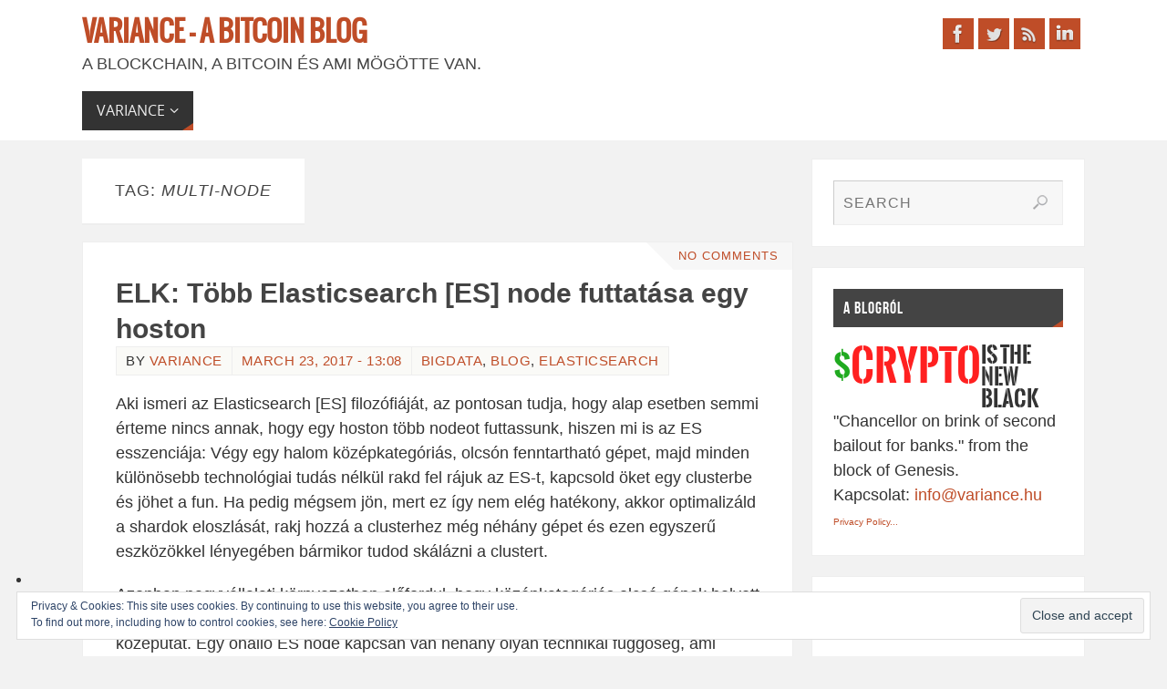

--- FILE ---
content_type: text/html; charset=UTF-8
request_url: https://variance.hu/tag/multi-node/
body_size: 13975
content:
<!DOCTYPE html>
<html lang="en-US">
<head>
<meta name="viewport" content="width=device-width, user-scalable=no, initial-scale=1.0, minimum-scale=1.0, maximum-scale=1.0">
<meta http-equiv="Content-Type" content="text/html; charset=UTF-8" />
<link rel="profile" href="https://gmpg.org/xfn/11" />
<link rel="pingback" href="https://variance.hu/xmlrpc.php" />
<style type="text/css">img.size-full, .contsent img {
	-webkit-border-radius: 10px;
	border-radius: 10px;
	-webkit-box-shadow: 1px 1px 5px 1px #777777;
	box-shasdow: 1px 1px 5px 1px #777777;
}

.widget-title{
 margin-bottom: 5px;
}
.cb {
	clear:both;
}

.help-icon-small {
background: transparent url(//variance.hu/wp-content/uploads/qmark_small_gif.gif) no-repeat center;
display: inline-block;
height: 11px;
width: 11px;
}

.help-icon-content {
background: transparent url(//variance.hu/wp-content/uploads/vari_questionmark.gif) no-repeat center;
display: inline-block;
height: 14px;
width: 13px;
}

#assetstable {
  width: 275px;
  padding: 0px 0px 0px 4px;
  background-color: #fff;
  opacity: 0.5;
}

#assetstable .box {
  display: inline-block;
  width: 300px;
  min-height: 200px;
  margin: 4px;
  position:relative;
}

#assetstable .box .ticker {
	display:block;
	float:left;
	width: 103px;
	height: 30px;
	margin: 0 1px 1px 0;
	color: white;
	border-radius: 3px;
	overflow: hidden;
	
	font-size: 12px;
	line-height: 15px;
	text-shadow: 1px 1px 3px #000;
}

#assetstable .box .ticker span {
	display: block;
	margin: 0 2%;
}

#assetstable .box .bg-eq {
	background-color: #333c3b;
	/* Safari 4-5, Chrome 1-9 */ background: -webkit-gradient(linear, 0% 0%, 0% 100%, from(#333c3b), to(#535756));
	/* Safari 5.1, Chrome 10+ */ background: -webkit-linear-gradient(top, #333c3b, #535756); 
	/* Firefox 3.6+ */ background: -moz-linear-gradient(top, #333c3b, #535756); 
	/* IE 10 */ background: -ms-linear-gradient(top, #333c3b, #535756); 
	/* Opera 11.10+ */ background: -o-linear-gradient(top, #333c3b, #535756);
}
#assetstable .box .bg-up { 
	background-color: #43a11a;
	/* Safari 4-5, Chrome 1-9 */ background: -webkit-gradient(linear, 0% 0%, 0% 100%, from(#7cd201), to(#43a11a));
	/* Safari 5.1, Chrome 10+ */ background: -webkit-linear-gradient(top, #7cd201, #43a11a); 
	/* Firefox 3.6+ */ background: -moz-linear-gradient(top, #7cd201, #43a11a); 
	/* IE 10 */ background: -ms-linear-gradient(top, #7cd201, #43a11a); 
	/* Opera 11.10+ */ background: -o-linear-gradient(top, #7cd201, #43a11a);

}
#assetstable .box .bg-up.blink { 
	background-color: #7cd201;
	/* Safari 4-5, Chrome 1-9 */ background: -webkit-gradient(linear, 0% 0%, 0% 100%, from(#7cd201), to(#7cd201));
	/* Safari 5.1, Chrome 10+ */ background: -webkit-linear-gradient(top, #7cd201, #7cd201); 
	/* Firefox 3.6+ */ background: -moz-linear-gradient(top, #7cd201, #7cd201); 
	/* IE 10 */ background: -ms-linear-gradient(top, #7cd201, #7cd201); 
	/* Opera 11.10+ */ background: -o-linear-gradient(top, #7cd201, #7cd201);

}

#assetstable .name {
	padding-right:2px;
}

.fl {
	float: left;
        padding-left:3px;
}
.fr {
	float: right;
        padding-left:3px;
}

#assetstable .chg, #assetstable .chgpc {
	padding: 0 2px 0 3px;
	font-size:11px;
}
#assetstable .last {
	color:#fff;
}

.widget-container {
padding: 5px;
margin: 0 0 0px 0;
}
/* Parabola Custom CSS */ 
.entry-title a {
color: #004059;
font-weight:bold;
}

.entry-title {
color: #004059;
font-weight:bold;
}

nothingelsepanda {
margin: 0;
padding: 0;
color: #e7ce00;
background: #f6dc00;
border-top: solid #e7ce00 medium;
border-bottom: dotted #e7ce00 thin;
width: 720px;
} 

#assetstable .box .bg-dn { 
	background-color: #b5010e;
	/* Safari 4-5, Chrome 1-9 */ background: -webkit-gradient(linear, 0% 0%, 0% 100%, from(#fe1515), to(#b5010e));
	/* Safari 5.1, Chrome 10+ */ background: -webkit-linear-gradient(top, #fe1515, #b5010e); 
	/* Firefox 3.6+ */ background: -moz-linear-gradient(top, #fe1515, #b5010e); 
	/* IE 10 */ background: -ms-linear-gradient(top, #fe1515, #b5010e); 
	/* Opera 11.10+ */ background: -o-linear-gradient(top, #fe1515, #b5010e);
}
#assetstable .box .bg-dn.blink { 
	background-color: #fe1515;
	/* Safari 4-5, Chrome 1-9 */ background: -webkit-gradient(linear, 0% 0%, 0% 100%, from(#fe1515), to(#fe1515));
	/* Safari 5.1, Chrome 10+ */ background: -webkit-linear-gradient(top, #fe1515, #fe1515); 
	/* Firefox 3.6+ */ background: -moz-linear-gradient(top, #fe1515, #fe1515); 
	/* IE 10 */ background: -ms-linear-gradient(top, #fe1515, #fe1515); 
	/* Opera 11.10+ */ background: -o-linear-gradient(top, #fe1515, #fe1515);
} 

.savtable { 
	margin: 1px 1px 1px 1px;
	color: white;
	border-radius: 0px;
        border-style: solid;
        border-width: 1px;
        font-size: 10px; 
        line-height: 13px; 
        white-space: nowrap;
}

.savtable-up { 
	background-color: #43a11a;
	/* Safari 4-5, Chrome 1-9 */ background: -webkit-gradient(linear, 0% 0%, 0% 100%, from(#7cd201), to(#43a11a));
	/* Safari 5.1, Chrome 10+ */ background: -webkit-linear-gradient(top, #7cd201, #43a11a); 
	/* Firefox 3.6+ */ background: -moz-linear-gradient(top, #7cd201, #43a11a); 
	/* IE 10 */ background: -ms-linear-gradient(top, #7cd201, #43a11a); 
	/* Opera 11.10+ */ background: -o-linear-gradient(top, #7cd201, #43a11a);
} 

.savtable-dn { 
	background-color: #b5010e;
	/* Safari 4-5, Chrome 1-9 */ background: -webkit-gradient(linear, 0% 0%, 0% 100%, from(#fe1515), to(#b5010e));
	/* Safari 5.1, Chrome 10+ */ background: -webkit-linear-gradient(top, #fe1515, #b5010e); 
	/* Firefox 3.6+ */ background: -moz-linear-gradient(top, #fe1515, #b5010e); 
	/* IE 10 */ background: -ms-linear-gradient(top, #fe1515, #b5010e); 
	/* Opera 11.10+ */ background: -o-linear-gradient(top, #fe1515, #b5010e);
} 

.savtable-zn { 
	background-color: #333c3b;
	/* Safari 4-5, Chrome 1-9 */ background: -webkit-gradient(linear, 0% 0%, 0% 100%, from(#333c3b), to(#535756));
	/* Safari 5.1, Chrome 10+ */ background: -webkit-linear-gradient(top, #333c3b, #535756); 
	/* Firefox 3.6+ */ background: -moz-linear-gradient(top, #333c3b, #535756); 
	/* IE 10 */ background: -ms-linear-gradient(top, #333c3b, #535756); 
	/* Opera 11.10+ */ background: -o-linear-gradient(top, #333c3b, #535756);
} 

.savtable-hl { 
	background-color: #ffa500;
	/* Safari 4-5, Chrome 1-9 */ background: -webkit-gradient(linear, 0% 0%, 0% 100%, from(#ffa500), to(#f09500));
	/* Safari 5.1, Chrome 10+ */ background: -webkit-linear-gradient(top, #ffa500, #f09500); 
	/* Firefox 3.6+ */ background: -moz-linear-gradient(top, #ffa500, #f09500); 
	/* IE 10 */ background: -ms-linear-gradient(top, #ffa500, #f09500); 
	/* Opera 11.10+ */ background: -o-linear-gradient(top, #ffa500, #f09500);
} 

.smarttable-ticker { 
      font-size: 12px; 
      text-align: left; 
      width: 115px; 
      display: inline-block;
      line-height: 1.4em;
      margin: 0px 0px 0px 0px;
}

.smarttable-lastandchg { 
      font-size: 12px; 
      text-align: right; 
      width: 54px; 
      display: inline-block;
      line-height: 1.4em;
      margin: 0px 0px 0px 0px;
}

#main-content-wrapper img, #sidebar img {
width: auto !important;
max-width: 100% !important;
height: auto !important;
}

.wpc-img img {
border-radius: 0 !important;
box-shadow: none !important;
width: auto !important;
max-width: 100% !important;
height: auto !important;
}</style><meta name='robots' content='noindex, follow' />

	<!-- This site is optimized with the Yoast SEO plugin v21.0 - https://yoast.com/wordpress/plugins/seo/ -->
	<title>multi-node Archives - Variance - A Bitcoin Blog</title>
	<meta property="og:locale" content="en_US" />
	<meta property="og:type" content="article" />
	<meta property="og:title" content="multi-node Archives - Variance - A Bitcoin Blog" />
	<meta property="og:url" content="https://variance.hu/tag/multi-node/" />
	<meta property="og:site_name" content="Variance - A Bitcoin Blog" />
	<meta name="twitter:card" content="summary_large_image" />
	<meta name="twitter:site" content="@Menorel" />
	<script type="application/ld+json" class="yoast-schema-graph">{"@context":"https://schema.org","@graph":[{"@type":"CollectionPage","@id":"https://variance.hu/tag/multi-node/","url":"https://variance.hu/tag/multi-node/","name":"multi-node Archives - Variance - A Bitcoin Blog","isPartOf":{"@id":"https://variance.hu/#website"},"breadcrumb":{"@id":"https://variance.hu/tag/multi-node/#breadcrumb"},"inLanguage":"en-US"},{"@type":"BreadcrumbList","@id":"https://variance.hu/tag/multi-node/#breadcrumb","itemListElement":[{"@type":"ListItem","position":1,"name":"Home","item":"https://variance.hu/"},{"@type":"ListItem","position":2,"name":"multi-node"}]},{"@type":"WebSite","@id":"https://variance.hu/#website","url":"https://variance.hu/","name":"Variance - A Bitcoin Blog","description":"A Blockchain, a Bitcoin és ami mögötte van.","potentialAction":[{"@type":"SearchAction","target":{"@type":"EntryPoint","urlTemplate":"https://variance.hu/?s={search_term_string}"},"query-input":"required name=search_term_string"}],"inLanguage":"en-US"}]}</script>
	<!-- / Yoast SEO plugin. -->


<link rel='dns-prefetch' href='//secure.gravatar.com' />
<link rel='dns-prefetch' href='//stats.wp.com' />
<link rel='dns-prefetch' href='//v0.wordpress.com' />
<link rel='dns-prefetch' href='//widgets.wp.com' />
<link rel="alternate" type="application/rss+xml" title="Variance - A Bitcoin Blog &raquo; Feed" href="https://variance.hu/feed/" />
<link rel="alternate" type="application/rss+xml" title="Variance - A Bitcoin Blog &raquo; Comments Feed" href="https://variance.hu/comments/feed/" />
<link rel="alternate" type="application/rss+xml" title="Variance - A Bitcoin Blog &raquo; multi-node Tag Feed" href="https://variance.hu/tag/multi-node/feed/" />
<script type="text/javascript">
/* <![CDATA[ */
window._wpemojiSettings = {"baseUrl":"https:\/\/s.w.org\/images\/core\/emoji\/15.0.3\/72x72\/","ext":".png","svgUrl":"https:\/\/s.w.org\/images\/core\/emoji\/15.0.3\/svg\/","svgExt":".svg","source":{"concatemoji":"https:\/\/variance.hu\/wp-includes\/js\/wp-emoji-release.min.js?ver=6.5.7"}};
/*! This file is auto-generated */
!function(i,n){var o,s,e;function c(e){try{var t={supportTests:e,timestamp:(new Date).valueOf()};sessionStorage.setItem(o,JSON.stringify(t))}catch(e){}}function p(e,t,n){e.clearRect(0,0,e.canvas.width,e.canvas.height),e.fillText(t,0,0);var t=new Uint32Array(e.getImageData(0,0,e.canvas.width,e.canvas.height).data),r=(e.clearRect(0,0,e.canvas.width,e.canvas.height),e.fillText(n,0,0),new Uint32Array(e.getImageData(0,0,e.canvas.width,e.canvas.height).data));return t.every(function(e,t){return e===r[t]})}function u(e,t,n){switch(t){case"flag":return n(e,"\ud83c\udff3\ufe0f\u200d\u26a7\ufe0f","\ud83c\udff3\ufe0f\u200b\u26a7\ufe0f")?!1:!n(e,"\ud83c\uddfa\ud83c\uddf3","\ud83c\uddfa\u200b\ud83c\uddf3")&&!n(e,"\ud83c\udff4\udb40\udc67\udb40\udc62\udb40\udc65\udb40\udc6e\udb40\udc67\udb40\udc7f","\ud83c\udff4\u200b\udb40\udc67\u200b\udb40\udc62\u200b\udb40\udc65\u200b\udb40\udc6e\u200b\udb40\udc67\u200b\udb40\udc7f");case"emoji":return!n(e,"\ud83d\udc26\u200d\u2b1b","\ud83d\udc26\u200b\u2b1b")}return!1}function f(e,t,n){var r="undefined"!=typeof WorkerGlobalScope&&self instanceof WorkerGlobalScope?new OffscreenCanvas(300,150):i.createElement("canvas"),a=r.getContext("2d",{willReadFrequently:!0}),o=(a.textBaseline="top",a.font="600 32px Arial",{});return e.forEach(function(e){o[e]=t(a,e,n)}),o}function t(e){var t=i.createElement("script");t.src=e,t.defer=!0,i.head.appendChild(t)}"undefined"!=typeof Promise&&(o="wpEmojiSettingsSupports",s=["flag","emoji"],n.supports={everything:!0,everythingExceptFlag:!0},e=new Promise(function(e){i.addEventListener("DOMContentLoaded",e,{once:!0})}),new Promise(function(t){var n=function(){try{var e=JSON.parse(sessionStorage.getItem(o));if("object"==typeof e&&"number"==typeof e.timestamp&&(new Date).valueOf()<e.timestamp+604800&&"object"==typeof e.supportTests)return e.supportTests}catch(e){}return null}();if(!n){if("undefined"!=typeof Worker&&"undefined"!=typeof OffscreenCanvas&&"undefined"!=typeof URL&&URL.createObjectURL&&"undefined"!=typeof Blob)try{var e="postMessage("+f.toString()+"("+[JSON.stringify(s),u.toString(),p.toString()].join(",")+"));",r=new Blob([e],{type:"text/javascript"}),a=new Worker(URL.createObjectURL(r),{name:"wpTestEmojiSupports"});return void(a.onmessage=function(e){c(n=e.data),a.terminate(),t(n)})}catch(e){}c(n=f(s,u,p))}t(n)}).then(function(e){for(var t in e)n.supports[t]=e[t],n.supports.everything=n.supports.everything&&n.supports[t],"flag"!==t&&(n.supports.everythingExceptFlag=n.supports.everythingExceptFlag&&n.supports[t]);n.supports.everythingExceptFlag=n.supports.everythingExceptFlag&&!n.supports.flag,n.DOMReady=!1,n.readyCallback=function(){n.DOMReady=!0}}).then(function(){return e}).then(function(){var e;n.supports.everything||(n.readyCallback(),(e=n.source||{}).concatemoji?t(e.concatemoji):e.wpemoji&&e.twemoji&&(t(e.twemoji),t(e.wpemoji)))}))}((window,document),window._wpemojiSettings);
/* ]]> */
</script>
<style id='wp-emoji-styles-inline-css' type='text/css'>

	img.wp-smiley, img.emoji {
		display: inline !important;
		border: none !important;
		box-shadow: none !important;
		height: 1em !important;
		width: 1em !important;
		margin: 0 0.07em !important;
		vertical-align: -0.1em !important;
		background: none !important;
		padding: 0 !important;
	}
</style>
<link rel='stylesheet' id='wp-block-library-css' href='https://variance.hu/wp-includes/css/dist/block-library/style.min.css?ver=6.5.7' type='text/css' media='all' />
<style id='wp-block-library-inline-css' type='text/css'>
.has-text-align-justify{text-align:justify;}
</style>
<link rel='stylesheet' id='jetpack-videopress-video-block-view-css' href='https://variance.hu/wp-content/plugins/jetpack/jetpack_vendor/automattic/jetpack-videopress/build/block-editor/blocks/video/view.css?minify=false&#038;ver=34ae973733627b74a14e' type='text/css' media='all' />
<link rel='stylesheet' id='mediaelement-css' href='https://variance.hu/wp-includes/js/mediaelement/mediaelementplayer-legacy.min.css?ver=4.2.17' type='text/css' media='all' />
<link rel='stylesheet' id='wp-mediaelement-css' href='https://variance.hu/wp-includes/js/mediaelement/wp-mediaelement.min.css?ver=6.5.7' type='text/css' media='all' />
<style id='classic-theme-styles-inline-css' type='text/css'>
/*! This file is auto-generated */
.wp-block-button__link{color:#fff;background-color:#32373c;border-radius:9999px;box-shadow:none;text-decoration:none;padding:calc(.667em + 2px) calc(1.333em + 2px);font-size:1.125em}.wp-block-file__button{background:#32373c;color:#fff;text-decoration:none}
</style>
<style id='global-styles-inline-css' type='text/css'>
body{--wp--preset--color--black: #000000;--wp--preset--color--cyan-bluish-gray: #abb8c3;--wp--preset--color--white: #ffffff;--wp--preset--color--pale-pink: #f78da7;--wp--preset--color--vivid-red: #cf2e2e;--wp--preset--color--luminous-vivid-orange: #ff6900;--wp--preset--color--luminous-vivid-amber: #fcb900;--wp--preset--color--light-green-cyan: #7bdcb5;--wp--preset--color--vivid-green-cyan: #00d084;--wp--preset--color--pale-cyan-blue: #8ed1fc;--wp--preset--color--vivid-cyan-blue: #0693e3;--wp--preset--color--vivid-purple: #9b51e0;--wp--preset--gradient--vivid-cyan-blue-to-vivid-purple: linear-gradient(135deg,rgba(6,147,227,1) 0%,rgb(155,81,224) 100%);--wp--preset--gradient--light-green-cyan-to-vivid-green-cyan: linear-gradient(135deg,rgb(122,220,180) 0%,rgb(0,208,130) 100%);--wp--preset--gradient--luminous-vivid-amber-to-luminous-vivid-orange: linear-gradient(135deg,rgba(252,185,0,1) 0%,rgba(255,105,0,1) 100%);--wp--preset--gradient--luminous-vivid-orange-to-vivid-red: linear-gradient(135deg,rgba(255,105,0,1) 0%,rgb(207,46,46) 100%);--wp--preset--gradient--very-light-gray-to-cyan-bluish-gray: linear-gradient(135deg,rgb(238,238,238) 0%,rgb(169,184,195) 100%);--wp--preset--gradient--cool-to-warm-spectrum: linear-gradient(135deg,rgb(74,234,220) 0%,rgb(151,120,209) 20%,rgb(207,42,186) 40%,rgb(238,44,130) 60%,rgb(251,105,98) 80%,rgb(254,248,76) 100%);--wp--preset--gradient--blush-light-purple: linear-gradient(135deg,rgb(255,206,236) 0%,rgb(152,150,240) 100%);--wp--preset--gradient--blush-bordeaux: linear-gradient(135deg,rgb(254,205,165) 0%,rgb(254,45,45) 50%,rgb(107,0,62) 100%);--wp--preset--gradient--luminous-dusk: linear-gradient(135deg,rgb(255,203,112) 0%,rgb(199,81,192) 50%,rgb(65,88,208) 100%);--wp--preset--gradient--pale-ocean: linear-gradient(135deg,rgb(255,245,203) 0%,rgb(182,227,212) 50%,rgb(51,167,181) 100%);--wp--preset--gradient--electric-grass: linear-gradient(135deg,rgb(202,248,128) 0%,rgb(113,206,126) 100%);--wp--preset--gradient--midnight: linear-gradient(135deg,rgb(2,3,129) 0%,rgb(40,116,252) 100%);--wp--preset--font-size--small: 13px;--wp--preset--font-size--medium: 20px;--wp--preset--font-size--large: 36px;--wp--preset--font-size--x-large: 42px;--wp--preset--spacing--20: 0.44rem;--wp--preset--spacing--30: 0.67rem;--wp--preset--spacing--40: 1rem;--wp--preset--spacing--50: 1.5rem;--wp--preset--spacing--60: 2.25rem;--wp--preset--spacing--70: 3.38rem;--wp--preset--spacing--80: 5.06rem;--wp--preset--shadow--natural: 6px 6px 9px rgba(0, 0, 0, 0.2);--wp--preset--shadow--deep: 12px 12px 50px rgba(0, 0, 0, 0.4);--wp--preset--shadow--sharp: 6px 6px 0px rgba(0, 0, 0, 0.2);--wp--preset--shadow--outlined: 6px 6px 0px -3px rgba(255, 255, 255, 1), 6px 6px rgba(0, 0, 0, 1);--wp--preset--shadow--crisp: 6px 6px 0px rgba(0, 0, 0, 1);}:where(.is-layout-flex){gap: 0.5em;}:where(.is-layout-grid){gap: 0.5em;}body .is-layout-flex{display: flex;}body .is-layout-flex{flex-wrap: wrap;align-items: center;}body .is-layout-flex > *{margin: 0;}body .is-layout-grid{display: grid;}body .is-layout-grid > *{margin: 0;}:where(.wp-block-columns.is-layout-flex){gap: 2em;}:where(.wp-block-columns.is-layout-grid){gap: 2em;}:where(.wp-block-post-template.is-layout-flex){gap: 1.25em;}:where(.wp-block-post-template.is-layout-grid){gap: 1.25em;}.has-black-color{color: var(--wp--preset--color--black) !important;}.has-cyan-bluish-gray-color{color: var(--wp--preset--color--cyan-bluish-gray) !important;}.has-white-color{color: var(--wp--preset--color--white) !important;}.has-pale-pink-color{color: var(--wp--preset--color--pale-pink) !important;}.has-vivid-red-color{color: var(--wp--preset--color--vivid-red) !important;}.has-luminous-vivid-orange-color{color: var(--wp--preset--color--luminous-vivid-orange) !important;}.has-luminous-vivid-amber-color{color: var(--wp--preset--color--luminous-vivid-amber) !important;}.has-light-green-cyan-color{color: var(--wp--preset--color--light-green-cyan) !important;}.has-vivid-green-cyan-color{color: var(--wp--preset--color--vivid-green-cyan) !important;}.has-pale-cyan-blue-color{color: var(--wp--preset--color--pale-cyan-blue) !important;}.has-vivid-cyan-blue-color{color: var(--wp--preset--color--vivid-cyan-blue) !important;}.has-vivid-purple-color{color: var(--wp--preset--color--vivid-purple) !important;}.has-black-background-color{background-color: var(--wp--preset--color--black) !important;}.has-cyan-bluish-gray-background-color{background-color: var(--wp--preset--color--cyan-bluish-gray) !important;}.has-white-background-color{background-color: var(--wp--preset--color--white) !important;}.has-pale-pink-background-color{background-color: var(--wp--preset--color--pale-pink) !important;}.has-vivid-red-background-color{background-color: var(--wp--preset--color--vivid-red) !important;}.has-luminous-vivid-orange-background-color{background-color: var(--wp--preset--color--luminous-vivid-orange) !important;}.has-luminous-vivid-amber-background-color{background-color: var(--wp--preset--color--luminous-vivid-amber) !important;}.has-light-green-cyan-background-color{background-color: var(--wp--preset--color--light-green-cyan) !important;}.has-vivid-green-cyan-background-color{background-color: var(--wp--preset--color--vivid-green-cyan) !important;}.has-pale-cyan-blue-background-color{background-color: var(--wp--preset--color--pale-cyan-blue) !important;}.has-vivid-cyan-blue-background-color{background-color: var(--wp--preset--color--vivid-cyan-blue) !important;}.has-vivid-purple-background-color{background-color: var(--wp--preset--color--vivid-purple) !important;}.has-black-border-color{border-color: var(--wp--preset--color--black) !important;}.has-cyan-bluish-gray-border-color{border-color: var(--wp--preset--color--cyan-bluish-gray) !important;}.has-white-border-color{border-color: var(--wp--preset--color--white) !important;}.has-pale-pink-border-color{border-color: var(--wp--preset--color--pale-pink) !important;}.has-vivid-red-border-color{border-color: var(--wp--preset--color--vivid-red) !important;}.has-luminous-vivid-orange-border-color{border-color: var(--wp--preset--color--luminous-vivid-orange) !important;}.has-luminous-vivid-amber-border-color{border-color: var(--wp--preset--color--luminous-vivid-amber) !important;}.has-light-green-cyan-border-color{border-color: var(--wp--preset--color--light-green-cyan) !important;}.has-vivid-green-cyan-border-color{border-color: var(--wp--preset--color--vivid-green-cyan) !important;}.has-pale-cyan-blue-border-color{border-color: var(--wp--preset--color--pale-cyan-blue) !important;}.has-vivid-cyan-blue-border-color{border-color: var(--wp--preset--color--vivid-cyan-blue) !important;}.has-vivid-purple-border-color{border-color: var(--wp--preset--color--vivid-purple) !important;}.has-vivid-cyan-blue-to-vivid-purple-gradient-background{background: var(--wp--preset--gradient--vivid-cyan-blue-to-vivid-purple) !important;}.has-light-green-cyan-to-vivid-green-cyan-gradient-background{background: var(--wp--preset--gradient--light-green-cyan-to-vivid-green-cyan) !important;}.has-luminous-vivid-amber-to-luminous-vivid-orange-gradient-background{background: var(--wp--preset--gradient--luminous-vivid-amber-to-luminous-vivid-orange) !important;}.has-luminous-vivid-orange-to-vivid-red-gradient-background{background: var(--wp--preset--gradient--luminous-vivid-orange-to-vivid-red) !important;}.has-very-light-gray-to-cyan-bluish-gray-gradient-background{background: var(--wp--preset--gradient--very-light-gray-to-cyan-bluish-gray) !important;}.has-cool-to-warm-spectrum-gradient-background{background: var(--wp--preset--gradient--cool-to-warm-spectrum) !important;}.has-blush-light-purple-gradient-background{background: var(--wp--preset--gradient--blush-light-purple) !important;}.has-blush-bordeaux-gradient-background{background: var(--wp--preset--gradient--blush-bordeaux) !important;}.has-luminous-dusk-gradient-background{background: var(--wp--preset--gradient--luminous-dusk) !important;}.has-pale-ocean-gradient-background{background: var(--wp--preset--gradient--pale-ocean) !important;}.has-electric-grass-gradient-background{background: var(--wp--preset--gradient--electric-grass) !important;}.has-midnight-gradient-background{background: var(--wp--preset--gradient--midnight) !important;}.has-small-font-size{font-size: var(--wp--preset--font-size--small) !important;}.has-medium-font-size{font-size: var(--wp--preset--font-size--medium) !important;}.has-large-font-size{font-size: var(--wp--preset--font-size--large) !important;}.has-x-large-font-size{font-size: var(--wp--preset--font-size--x-large) !important;}
.wp-block-navigation a:where(:not(.wp-element-button)){color: inherit;}
:where(.wp-block-post-template.is-layout-flex){gap: 1.25em;}:where(.wp-block-post-template.is-layout-grid){gap: 1.25em;}
:where(.wp-block-columns.is-layout-flex){gap: 2em;}:where(.wp-block-columns.is-layout-grid){gap: 2em;}
.wp-block-pullquote{font-size: 1.5em;line-height: 1.6;}
</style>
<link rel='stylesheet' id='crp-style-rounded-thumbs-css' href='https://variance.hu/wp-content/plugins/contextual-related-posts/css/rounded-thumbs.min.css?ver=3.3.4' type='text/css' media='all' />
<style id='crp-style-rounded-thumbs-inline-css' type='text/css'>

			.crp_related.crp-rounded-thumbs a {
			  width: 200px;
			  height: 100px;
			  text-decoration: none;
			}
			.crp_related.crp-rounded-thumbs img {
			  max-width: 200px;
			  margin: auto;
			}
			.crp_related.crp-rounded-thumbs .crp_title {
			  width: 100%;
			}
			
</style>
<link rel='stylesheet' id='collapscore-css-css' href='https://variance.hu/wp-content/plugins/jquery-collapse-o-matic/css/core_style.css?ver=1.0' type='text/css' media='all' />
<link rel='stylesheet' id='collapseomatic-css-css' href='https://variance.hu/wp-content/plugins/jquery-collapse-o-matic/css/light_style.css?ver=1.6' type='text/css' media='all' />
<link rel='stylesheet' id='parabola-fonts-css' href='https://variance.hu/wp-content/themes/parabola/fonts/fontfaces.css?ver=2.4.0.1' type='text/css' media='all' />
<link rel='stylesheet' id='parabola-style-css' href='https://variance.hu/wp-content/themes/parabola/style.css?ver=2.4.0.1' type='text/css' media='all' />
<style id='parabola-style-inline-css' type='text/css'>
#header, #main, .topmenu, #colophon, #footer2-inner { max-width: 1100px; } #container.one-column { } #container.two-columns-right #secondary { width:300px; float:right; } #container.two-columns-right #content { width:780px; float:left; } /*fallback*/ #container.two-columns-right #content { width:calc(100% - 320px); float:left; } #container.two-columns-left #primary { width:300px; float:left; } #container.two-columns-left #content { width:780px; float:right; } /*fallback*/ #container.two-columns-left #content { width:-moz-calc(100% - 320px); float:right; width:-webkit-calc(100% - 320px); width:calc(100% - 320px); } #container.three-columns-right .sidey { width:150px; float:left; } #container.three-columns-right #primary { margin-left:20px; margin-right:20px; } #container.three-columns-right #content { width:760px; float:left; } /*fallback*/ #container.three-columns-right #content { width:-moz-calc(100% - 340px); float:left; width:-webkit-calc(100% - 340px); width:calc(100% - 340px);} #container.three-columns-left .sidey { width:150px; float:left; } #container.three-columns-left #secondary {margin-left:20px; margin-right:20px; } #container.three-columns-left #content { width:760px; float:right;} /*fallback*/ #container.three-columns-left #content { width:-moz-calc(100% - 340px); float:right; width:-webkit-calc(100% - 340px); width:calc(100% - 340px); } #container.three-columns-sided .sidey { width:150px; float:left; } #container.three-columns-sided #secondary { float:right; } #container.three-columns-sided #content { width:760px; float:right; /*fallback*/ width:-moz-calc(100% - 340px); float:right; width:-webkit-calc(100% - 340px); float:right; width:calc(100% - 340px); float:right; margin: 0 170px 0 -1100px; } body { font-family: "Helvetica Neue", Arial, Helvetica, sans-serif; } #content h1.entry-title a, #content h2.entry-title a, #content h1.entry-title , #content h2.entry-title, #frontpage .nivo-caption h3, .column-header-image, .column-header-noimage, .columnmore { font-family: Calibri, Arian, sans-serif; } .widget-title, .widget-title a { line-height: normal; font-family: "Bebas Neue"; } .entry-content h1, .entry-content h2, .entry-content h3, .entry-content h4, .entry-content h5, .entry-content h6, h3#comments-title, #comments #reply-title { font-family: "Yanone Kaffeesatz Light"; } #site-title span a { font-family: Oswald; } #access ul li a, #access ul li a span { font-family: "Open Sans"; } body { color: #333333; background-color: #f2f2f2 } a { color: #BF4D28; } a:hover { color: #E6AC27; } #header-full { background-color: #ffffff; } #site-title span a { color:#BF4D28; } #site-description { color:#444444; } .socials a { background-color: #BF4D28; } .socials .socials-hover { background-color: #333333; } .breadcrumbs:before { border-color: transparent transparent transparent #333333; } #access a, #nav-toggle span { color: #EEEEEE; background-color: #333333; } @media (max-width: 650px) { #access, #nav-toggle { background-color: #333333; } } #access a:hover { color: #E6AC27; background-color: #444444; } #access > .menu > ul > li > a:after, #access > .menu > ul ul:after { border-color: transparent transparent #BF4D28 transparent; } #access ul li:hover a:after { border-bottom-color:#E6AC27;} #access ul li.current_page_item > a, #access ul li.current-menu-item > a, /*#access ul li.current_page_parent > a, #access ul li.current-menu-parent > a,*/ #access ul li.current_page_ancestor > a, #access ul li.current-menu-ancestor > a { color: #FFFFFF; background-color: #000000; } #access ul li.current_page_item > a:hover, #access ul li.current-menu-item > a:hover, /*#access ul li.current_page_parent > a:hover, #access ul li.current-menu-parent > a:hover,*/ #access ul li.current_page_ancestor > a:hover, #access ul li.current-menu-ancestor > a:hover { color: #E6AC27; } .topmenu ul li a { color: #666666; } .topmenu ul li a:after { border-color: #BF4D28 transparent transparent transparent; } .topmenu ul li a:hover:after {border-top-color:#E6AC27} .topmenu ul li a:hover { color: #666666; background-color: #FFFFFF; } div.post, div.page, div.hentry, div.product, div[class^='post-'], #comments, .comments, .column-text, .column-image, #srights, #slefts, #front-text3, #front-text4, .page-title, .page-header, article.post, article.page, article.hentry, .contentsearch, #author-info, #nav-below, .yoyo > li, .woocommerce #mainwoo { background-color: #ffffff; } div.post, div.page, div.hentry, .sidey .widget-container, #comments, .commentlist .comment-body, article.post, article.page, article.hentry, #nav-below, .page-header, .yoyo > li, #front-text3, #front-text4 { border-color: #EEEEEE; } #author-info, #entry-author-info { border-color: #F7F7F7; } #entry-author-info #author-avatar, #author-info #author-avatar { border-color: #EEEEEE; } article.sticky:hover { border-color: rgba(230,172,39,.6); } .sidey .widget-container { color: #333333; background-color: #ffffff; } .sidey .widget-title { color: #FFFFFF; background-color: #444444; } .sidey .widget-title:after { border-color: transparent transparent #BF4D28; } .sidey .widget-container a { color: #BF4D28; } .sidey .widget-container a:hover { color: #E6AC27; } .entry-content h1, .entry-content h2, .entry-content h3, .entry-content h4, .entry-content h5, .entry-content h6 { color: #444444; } .entry-title, .entry-title a, .page-title { color: #444444; } .entry-title a:hover { color: #000000; } #content h3.entry-format { color: #EEEEEE; background-color: #333333; border-color: #333333; } #content h3.entry-format { color: #EEEEEE; background-color: #333333; border-color: #333333; } .comments-link { background-color: #F7F7F7; } .comments-link:before { border-color: #F7F7F7 transparent transparent; } #footer { color: #AAAAAA; background-color: #1A1917; } #footer2 { color: #AAAAAA; background-color: #131211; border-color:rgba(255,255,255,.1); } #footer a { color: #BF4D28; } #footer a:hover { color: #E6AC27; } #footer2 a { color: #BF4D28; } #footer2 a:hover { color: #E6AC27; } #footer .widget-container { color: #333333; background-color: #FFFFFF; } #footer .widget-title { color: #FFFFFF; background-color: #444444; } #footer .widget-title:after { border-color: transparent transparent #BF4D28; } .footermenu ul li a:after { border-color: transparent transparent #BF4D28 transparent; } a.continue-reading-link { color:#EEEEEE !important; background:#333333; border-color:#EEEEEE; } a.continue-reading-link:hover { background-color:#BF4D28; } .button, #respond .form-submit input#submit { background-color: #F7F7F7; border-color: #EEEEEE; } .button:hover, #respond .form-submit input#submit:hover { border-color: #CCCCCC; } .entry-content tr th, .entry-content thead th { color: #ffffff; background-color: #444444; } .entry-content fieldset, .entry-content tr td { border-color: #CCCCCC; } hr { background-color: #CCCCCC; } input[type="text"], input[type="password"], input[type="email"], textarea, select, input[type="color"],input[type="date"],input[type="datetime"],input[type="datetime-local"],input[type="month"],input[type="number"],input[type="range"], input[type="search"],input[type="tel"],input[type="time"],input[type="url"],input[type="week"] { background-color: #F7F7F7; border-color: #CCCCCC #EEEEEE #EEEEEE #CCCCCC; color: #333333; } input[type="submit"], input[type="reset"] { color: #333333; background-color: #F7F7F7; border-color: #EEEEEE;} input[type="text"]:hover, input[type="password"]:hover, input[type="email"]:hover, textarea:hover, input[type="color"]:hover, input[type="date"]:hover, input[type="datetime"]:hover, input[type="datetime-local"]:hover, input[type="month"]:hover, input[type="number"]:hover, input[type="range"]:hover, input[type="search"]:hover, input[type="tel"]:hover, input[type="time"]:hover, input[type="url"]:hover, input[type="week"]:hover { background-color: rgb(247,247,247); background-color: rgba(247,247,247,0.4); } .entry-content code { border-color: #CCCCCC; background-color: #F7F7F7; } .entry-content pre { background-color: #F7F7F7; } .entry-content blockquote { border-color: #BF4D28; background-color: #F7F7F7; } abbr, acronym { border-color: #333333; } span.edit-link { color: #333333; background-color: #EEEEEE; border-color: #F7F7F7; } .meta-border .entry-meta span, .meta-border .entry-utility span.bl_posted { border-color: #F7F7F7; } .meta-accented .entry-meta span, .meta-accented .entry-utility span.bl_posted { background-color: #EEEEEE; border-color: #F7F7F7; } .comment-meta a { color: #999999; } .comment-author { background-color: #F7F7F7; } .comment-details:after { border-color: transparent transparent transparent #F7F7F7; } .comment:hover > div > .comment-author { background-color: #EEEEEE; } .comment:hover > div > .comment-author .comment-details:after { border-color: transparent transparent transparent #EEEEEE; } #respond .form-allowed-tags { color: #999999; } .comment .reply a { border-color: #EEEEEE; color: #333333;} .comment .reply a:hover { background-color: #EEEEEE } .nav-next a:hover, .nav-previous a:hover {background: #F7F7F7} .pagination .current { font-weight: bold; } .pagination span, .pagination a { background-color: #ffffff; } .pagination a:hover { background-color: #333333;color:#BF4D28} .page-link em {background-color: #333333; color:#BF4D28;} .page-link a em {color:#E6AC27;} .page-link a:hover em {background-color:#444444;} #searchform input[type="text"] {color:#999999;} #toTop {border-color:transparent transparent #131211;} #toTop:after {border-color:transparent transparent #ffffff;} #toTop:hover:after {border-bottom-color:#BF4D28;} .caption-accented .wp-caption { background-color:rgb(191,77,40); background-color:rgba(191,77,40,0.8); color:#ffffff} .meta-themed .entry-meta span { color: #999999; background-color: #F7F7F7; border-color: #EEEEEE; } .meta-themed .entry-meta span:hover { background-color: #EEEEEE; } .meta-themed .entry-meta span a:hover { color: #333333; } .entry-content, .entry-summary, #front-text3, #front-text4 { text-align:Default ; } html { font-size:18px; line-height:1.5em; } #content h1.entry-title, #content h2.entry-title { font-size:30px ;} .widget-title, .widget-title a { font-size:18px ;} .entry-content h1 { font-size: 2.676em; } #frontpage h1 { font-size: 2.076em; } .entry-content h2 { font-size: 2.352em; } #frontpage h2 { font-size: 1.752em; } .entry-content h3 { font-size: 2.028em; } #frontpage h3 { font-size: 1.428em; } .entry-content h4 { font-size: 1.704em; } #frontpage h4 { font-size: 1.104em; } .entry-content h5 { font-size: 1.38em; } #frontpage h5 { font-size: 0.78em; } .entry-content h6 { font-size: 1.056em; } #frontpage h6 { font-size: 0.456em; } #site-title span a { font-size:30px ;} #access ul li a { font-size:16px ;} #access ul ul ul a {font-size:14px;} #respond .form-allowed-tags { display:none;} .nocomments, .nocomments2 {display:none;} #header-container > div:first-child { margin:20px 0 0 0px;} .entry-content p, .entry-content ul, .entry-content ol, .entry-content dd, .entry-content pre, .entry-content hr, .commentlist p { margin-bottom: 1.1em; } #header-widget-area { width: 33%; } #branding { height:90px; } @media (max-width: 800px) { #content h1.entry-title, #content h2.entry-title { font-size:28.5px ; } #site-title span a { font-size:27px;} } @media (max-width: 650px) { #content h1.entry-title, #content h2.entry-title {font-size:27px ;} #site-title span a { font-size:24px;} } @media (max-width: 480px) { #site-title span a { font-size:18px;} } 
</style>
<link rel='stylesheet' id='parabola-mobile-css' href='https://variance.hu/wp-content/themes/parabola/styles/style-mobile.css?ver=2.4.0.1' type='text/css' media='all' />
<link rel='stylesheet' id='jetpack_css-css' href='https://variance.hu/wp-content/plugins/jetpack/css/jetpack.css?ver=12.5.1' type='text/css' media='all' />
<script type="text/javascript" src="https://variance.hu/wp-includes/js/jquery/jquery.min.js?ver=3.7.1" id="jquery-core-js"></script>
<script type="text/javascript" src="https://variance.hu/wp-includes/js/jquery/jquery-migrate.min.js?ver=3.4.1" id="jquery-migrate-js"></script>
<script type="text/javascript" id="parabola-frontend-js-extra">
/* <![CDATA[ */
var parabola_settings = {"masonry":"0","magazine":"0","mobile":"1","fitvids":"1"};
/* ]]> */
</script>
<script type="text/javascript" src="https://variance.hu/wp-content/themes/parabola/js/frontend.js?ver=2.4.0.1" id="parabola-frontend-js"></script>
<link rel="https://api.w.org/" href="https://variance.hu/wp-json/" /><link rel="alternate" type="application/json" href="https://variance.hu/wp-json/wp/v2/tags/173" /><link rel="EditURI" type="application/rsd+xml" title="RSD" href="https://variance.hu/xmlrpc.php?rsd" />
<meta name="generator" content="WordPress 6.5.7" />
	<style>img#wpstats{display:none}</style>
		<!--[if lt IE 9]>
<script>
document.createElement('header');
document.createElement('nav');
document.createElement('section');
document.createElement('article');
document.createElement('aside');
document.createElement('footer');
</script>
<![endif]-->
<style type="text/css" id="wp-custom-css">/*
You can add your own CSS here.

Click the help icon above to learn more.
*/

.column-image img {
   max-height: 400px;
}</style></head>
<body class="archive tag tag-multi-node tag-173 parabola-image-one caption-light meta-light parabola_triagles parabola-menu-left">

<div id="toTop"> </div>
<div id="wrapper" class="hfeed">


<div id="header-full">

<header id="header">


		<div id="masthead">

			<div id="branding" role="banner" >

				<div id="header-container">
<div><div id="site-title"><span> <a href="https://variance.hu/" title="Variance &#8211; A Bitcoin Blog" rel="home">Variance - A Bitcoin Blog</a> </span></div><div id="site-description" >A Blockchain, a Bitcoin és ami mögötte van.</div></div><div class="socials" id="sheader">
			<a  target="_blank"  rel="nofollow" href="https://www.facebook.com/VarianceEverywhere"
			class="socialicons social-Facebook" title="Facebook">
				<img alt="Facebook" src="https://variance.hu/wp-content/themes/parabola/images/socials/Facebook.png" />
			</a>
			<a  target="_blank"  rel="nofollow" href="https://twitter.com/Menorel"
			class="socialicons social-Twitter" title="Twitter">
				<img alt="Twitter" src="https://variance.hu/wp-content/themes/parabola/images/socials/Twitter.png" />
			</a>
			<a  target="_blank"  rel="nofollow" href="https://variance.hu/feed/"
			class="socialicons social-RSS" title="RSS">
				<img alt="RSS" src="https://variance.hu/wp-content/themes/parabola/images/socials/RSS.png" />
			</a>
			<a  target="_blank"  rel="nofollow" href="https://www.linkedin.com/in/csaba-csabai-5487b648/"
			class="socialicons social-LinkedIn" title="LinkedIn">
				<img alt="LinkedIn" src="https://variance.hu/wp-content/themes/parabola/images/socials/LinkedIn.png" />
			</a></div></div>								<div style="clear:both;"></div>

			</div><!-- #branding -->
			<a id="nav-toggle"><span>&nbsp;</span></a>
			
			<nav id="access" class="jssafe" role="navigation">

					<div class="skip-link screen-reader-text"><a href="#content" title="Skip to content">Skip to content</a></div>
	<div class="menu"><ul id="prime_nav" class="menu"><li id="menu-item-4275" class="menu-item menu-item-type-custom menu-item-object-custom menu-item-has-children menu-item-4275"><a href="https://hub.variance.hu"><span>Variance</span></a>
<ul class="sub-menu">
	<li id="menu-item-4276" class="menu-item menu-item-type-custom menu-item-object-custom menu-item-4276"><a href="https://hub.variance.hu"><span>Rólunk</span></a></li>
</ul>
</li>
</ul></div>
			</nav><!-- #access -->

		</div><!-- #masthead -->

	<div style="clear:both;height:1px;width:1px;"> </div>

</header><!-- #header -->
</div><!-- #header-full -->
<div id="main">
	<div  id="forbottom" >
		
		<div style="clear:both;"> </div>

		
		<section id="container" class="two-columns-right">
	
			<div id="content" role="main">
						
			
				<header class="page-header">
					<h1 class="page-title">Tag: <span>multi-node</span></h1>									</header>
				
				<div class="content-masonry">
								
					
	<article id="post-906" class="post-906 post type-post status-publish format-standard hentry category-bigdata category-blog category-elasticsearch tag-bigdata tag-configuration tag-elasticsearch tag-es tag-heap tag-jvm tag-multi-node">
				<div class="comments-link"><a href="https://variance.hu/2017/03/23/elk-tobb-elasticsearch-es-node-futtatasa-egy-hoston/#respond">No comments</a></div>		<header class="entry-header">			
			<h2 class="entry-title">
				<a href="https://variance.hu/2017/03/23/elk-tobb-elasticsearch-es-node-futtatasa-egy-hoston/" title="Permalink to ELK: Több Elasticsearch [ES] node futtatása egy hoston" rel="bookmark">ELK: Több Elasticsearch [ES] node futtatása egy hoston</a>
			</h2>
						<div class="entry-meta">
				&nbsp; <span class="author vcard" >By  <a class="url fn n" rel="author" href="https://variance.hu/author/cscsabai/" title="View all posts by variance">variance</a></span> <span><time class="onDate date published" datetime="2017-03-23T13:08:30+01:00"> <a href="https://variance.hu/2017/03/23/elk-tobb-elasticsearch-es-node-futtatasa-egy-hoston/" rel="bookmark">March 23, 2017 - 13:08</a> </time></span><time class="updated"  datetime="2018-11-04T17:14:31+01:00">November 4, 2018</time> <span class="bl_categ"> <a href="https://variance.hu/category/bigdata/" rel="tag">bigdata</a>, <a href="https://variance.hu/category/blog/" rel="tag">blog</a>, <a href="https://variance.hu/category/bigdata/elasticsearch/" rel="tag">Elasticsearch</a> </span>  			</div><!-- .entry-meta -->
			
		
		</header><!-- .entry-header -->
			  
						
												<div class="entry-content">
						<p>Aki ismeri az Elasticsearch [ES] filozófiáját, az pontosan tudja, hogy alap esetben semmi érteme nincs annak, hogy egy hoston több nodeot futtassunk, hiszen mi is az ES esszenciája: Végy egy halom középkategóriás, olcsón fenntartható gépet, majd minden különösebb technológiai tudás nélkül rakd fel rájuk az ES-t, kapcsold öket egy clusterbe és jöhet a fun. Ha pedig mégsem jön, mert ez így nem elég hatékony, akkor optimalizáld a shardok eloszlását, rakj hozzá a clusterhez még néhány gépet és ezen egyszerű eszközökkel lényegében bármikor tudod skálázni a clustert.</p>
<p>Azonban nagyvállalati környezetben előfordul, hogy középkategóriás olcsó gépek helyett komolyabb vasak kerülnek a kijelölésre. Ilyenkor meg kell tudni találni az ésszerű középutat. Egy önálló ES node kapcsán van néhány olyan technikai függőség, ami meghatározza, hogy maximum mennyi erőforrást tud optimálisan használni. Ezen függőségek közül a leginkább fontos talán a heap size:</p>
<ul>
<li>Az elasticsearch technológiailag java virtuális gépben fut, aminek a heap kezelése erősen kihathat az ES működésére. Technológiai adottság, hogy 32Gb heap size alatt a JVM compressed object pointer (compressed oops) technológiát használ a heap kezelésére, ez felett már nem lehet használni ezt az opciót, ami jelentősen rontja a JVM hatékonyságát.</li>
</ul>
<p> <a href="https://variance.hu/2017/03/23/elk-tobb-elasticsearch-es-node-futtatasa-egy-hoston/#more-906" class="continue-reading-link">Folytatás&#8230;</a></p>
												</div><!-- .entry-content --> 
									
		 	<footer class="entry-meta">
		<div class="footer-tags"><span class="bl_tagg">Tagged</span> &nbsp;&nbsp;<a href="https://variance.hu/tag/bigdata/" rel="tag">bigdata</a>, <a href="https://variance.hu/tag/configuration/" rel="tag">configuration</a>, <a href="https://variance.hu/tag/elasticsearch/" rel="tag">elasticsearch</a>, <a href="https://variance.hu/tag/es/" rel="tag">es</a>, <a href="https://variance.hu/tag/heap/" rel="tag">heap</a>, <a href="https://variance.hu/tag/jvm/" rel="tag">jvm</a>, <a href="https://variance.hu/tag/multi-node/" rel="tag">multi-node</a> </div>
     	</footer><!-- #entry-meta -->

	</article><!-- #post-906 -->
	
	
				</div> <!--content-masonry-->
				
						
						</div><!-- #content -->
			<div id="secondary" class="widget-area sidey" role="complementary">
		
			<ul class="xoxo">
								<li id="search-3" class="widget-container widget_search">
<form role="search" method="get" class="searchform" action="https://variance.hu/">
	<label>
		<span class="screen-reader-text">Search for:</span>
		<input type="search" class="s" placeholder="SEARCH" value="" name="s" />
	</label>
	<button type="submit" class="searchsubmit"><span class="screen-reader-text">Search</span></button>
</form>
</li><li id="text-6" class="widget-container widget_text"><h3 class="widget-title">A blogról</h3>			<div class="textwidget"><p style="font-size: 24px; line-height: 24px; float: left; font-family: Oswald Stencil; align: center;"><span style="font-size: 36px; line-height: 50px; color: #20AA20; float: left; vertical-align: 10%;"><strong>$</strong></span><span style="font-size: 46px; line-height: 50px; color: #FF2020; float: left; vertical-align: 10%;"><strong>CRYPTO</strong></span>IS THE NEW BLACK</p>​​​​​​​​​​​​
"Chancellor on brink of second bailout for banks." from the block of Genesis.
<br>
Kapcsolat: <a href="/cdn-cgi/l/email-protection#056c6b636a457364776c646b66602b6d70"><span class="__cf_email__" data-cfemail="472e292128073126352e26292422692f32">[email&#160;protected]</span></a>
<br><font size=1>
<a href="https://variance.hu/privacy-policy">Privacy Policy...</a></font></div>
		</li><li id="recent-comments-2" class="widget-container widget_recent_comments"><h3 class="widget-title">Friss hozzászólások:</h3><ul id="recentcomments"><li class="recentcomments"><span class="comment-author-link">Dom</span> on <a href="https://variance.hu/2017/12/10/miert-is-fontos-a-6-confirmation/comment-page-1/#comment-30253">Miért is fontos a &#8216;6-confirmation&#8217; ?</a></li><li class="recentcomments"><span class="comment-author-link">Imre Engi</span> on <a href="https://variance.hu/2017/04/18/hybrid-napelem-tapasztalatok-4-ev-utan/comment-page-1/#comment-27320">Hybrid + Napelem: Tapasztalatok 4 év után</a></li><li class="recentcomments"><span class="comment-author-link">Pataki Ferenc</span> on <a href="https://variance.hu/2022/10/31/kripto-katasztrofaturizmus/comment-page-1/#comment-25698">Kripto katasztrófaturizmus</a></li><li class="recentcomments"><span class="comment-author-link">Pataki Ferenc</span> on <a href="https://variance.hu/2022/10/31/kripto-katasztrofaturizmus/comment-page-1/#comment-25567">Kripto katasztrófaturizmus</a></li><li class="recentcomments"><span class="comment-author-link">mephisoft</span> on <a href="https://variance.hu/2022/10/31/kripto-katasztrofaturizmus/comment-page-1/#comment-25539">Kripto katasztrófaturizmus</a></li></ul></li><li id="custom_html-2" class="widget_text widget-container widget_custom_html"><div class="textwidget custom-html-widget"><div style="text-align:center;font-size:11px"><a target="_blank" href="https://www.portfolio.hu/blogger/" rel="noopener"><img src="https://assets.portfolio.hu/images/pfblogger.gif" width="160" height="72" border="0" alt="Portfolio Blogger" title="Portfolio Blogger" /></a><br /></div></div></li><li id="custom_html-3" class="widget_text widget-container widget_custom_html"><div class="textwidget custom-html-widget"><div id="pfblogger-box"></div><script data-cfasync="false" src="/cdn-cgi/scripts/5c5dd728/cloudflare-static/email-decode.min.js"></script><script src="https://www.portfolio.hu/blogger/promo.js"></script></div></li><li id="eu_cookie_law_widget-2" class="widget-container widget_eu_cookie_law_widget">
<div
	class="hide-on-button"
	data-hide-timeout="30"
	data-consent-expiration="180"
	id="eu-cookie-law"
>
	<form method="post">
		<input type="submit" value="Close and accept" class="accept" />
	</form>

	Privacy &amp; Cookies: This site uses cookies. By continuing to use this website, you agree to their use. <br />
To find out more, including how to control cookies, see here:
		<a href="https://automattic.com/cookies/" rel="nofollow">
		Cookie Policy	</a>
</div>
</li><li id="blog_subscription-2" class="widget-container widget_blog_subscription jetpack_subscription_widget"><h3 class="widget-title">Feliratkozás e-mail értesítésre</h3>
			<div class="wp-block-jetpack-subscriptions__container">
			<form action="#" method="post" accept-charset="utf-8" id="subscribe-blog-blog_subscription-2"
				data-blog="29384469"
				data-post_access_level="everybody" >
									<div id="subscribe-text"><p>Add meg az e-mail címed és cserébe folyamatosan értesítést kapsz a blogra kikerülő új bejegyzésekről.</p>
</div>
										<p id="subscribe-email">
						<label id="jetpack-subscribe-label"
							class="screen-reader-text"
							for="subscribe-field-blog_subscription-2">
							Email Address						</label>
						<input type="email" name="email" required="required"
																					value=""
							id="subscribe-field-blog_subscription-2"
							placeholder="Email Address"
						/>
					</p>

					<p id="subscribe-submit"
											>
						<input type="hidden" name="action" value="subscribe"/>
						<input type="hidden" name="source" value="https://variance.hu/tag/multi-node/"/>
						<input type="hidden" name="sub-type" value="widget"/>
						<input type="hidden" name="redirect_fragment" value="subscribe-blog-blog_subscription-2"/>
												<button type="submit"
															class="wp-block-button__link"
																					name="jetpack_subscriptions_widget"
						>
							Feliratkozás						</button>
					</p>
							</form>
							<div class="wp-block-jetpack-subscriptions__subscount">
					Join 354 other subscribers				</div>
						</div>
			
</li><li id="top-posts-2" class="widget-container widget_top-posts"><h3 class="widget-title">Legolvasottabb írások</h3><ul><li><a href="https://variance.hu/2017/09/09/hazai-banki-korkep-kriptotozsdei-utalasok-kapcsan/" class="bump-view" data-bump-view="tp">Hazai banki körkép kriptotőzsdei utalások kapcsán - vendégpost</a></li><li><a href="https://variance.hu/2021/01/22/we-need-you-python-es-flutter-fejlesztok-ide-gyuljetek/" class="bump-view" data-bump-view="tp">We need you! Python és Flutter fejlesztők ide gyűljetek!</a></li><li><a href="https://variance.hu/2014/01/05/gomb-alaku-napelem/" class="bump-view" data-bump-view="tp">Gömb alakú napelem?</a></li><li><a href="https://variance.hu/2017/05/17/hasznos-tanacsok-mining-rig-epiteshez/" class="bump-view" data-bump-view="tp">Hasznos tanácsok mining rig építéshez</a></li><li><a href="https://variance.hu/2017/07/31/bitcoin-utolso-gondolatok-a-holnapi-foldrenges-elott/" class="bump-view" data-bump-view="tp">Bitcoin: Utolsó gondolatok a holnapi földrengés előtt</a></li><li><a href="https://variance.hu/2017/08/30/mekkora-novekedesi-palya-van-a-bitcoinban/" class="bump-view" data-bump-view="tp">Mekkora növekedési pálya van a Bitcoinban?</a></li></ul></li>			</ul>

			
		</div>
		</section><!-- #container -->

	<div style="clear:both;"></div>
	</div> <!-- #forbottom -->
	</div><!-- #main -->


	<footer id="footer" role="contentinfo">
		<div id="colophon">
		
			
			
		</div><!-- #colophon -->

		<div id="footer2">
			<div id="footer2-inner">
				<div id="site-copyright">Közel 6 évnyi (túlzottan?) aktív blogolás után itt az ideje, hogy végre arról blogoljak ami engem is érdekel, ne csak arról amit az olvasók látni akarnak. </br> <strong>100%</strong>-ban mindenféle pénzintézettől vagy egyéb vállalkozástól független szabad gondolkodású (<i>sokszor laikus, de legalább</i>) érdeklődő blog. (Csabai Csaba, blogger...)</div>	<div style="text-align:center;padding:5px 0 2px;text-transform:uppercase;font-size:12px;margin:1em auto 0;">
	Powered by <a target="_blank" href="http://www.cryoutcreations.eu" title="Parabola Theme by Cryout Creations">Parabola</a> &amp; <a target="_blank" href="http://wordpress.org/"
			title="Semantic Personal Publishing Platform">  WordPress.		</a>
	</div><!-- #site-info -->
				</div>
		</div><!-- #footer2 -->

	</footer><!-- #footer -->

</div><!-- #wrapper -->

<script type="text/javascript" id="collapseomatic-js-js-before">
/* <![CDATA[ */
const com_options = {"colomatduration":"fast","colomatslideEffect":"slideFade","colomatpauseInit":"","colomattouchstart":""}
/* ]]> */
</script>
<script type="text/javascript" src="https://variance.hu/wp-content/plugins/jquery-collapse-o-matic/js/collapse.js?ver=1.7.2" id="collapseomatic-js-js"></script>
<script type="text/javascript" src="https://variance.hu/wp-content/plugins/jetpack/_inc/build/widgets/eu-cookie-law/eu-cookie-law.min.js?ver=20180522" id="eu-cookie-law-script-js"></script>
<script defer type="text/javascript" src="https://stats.wp.com/e-202606.js" id="jetpack-stats-js"></script>
<script type="text/javascript" id="jetpack-stats-js-after">
/* <![CDATA[ */
_stq = window._stq || [];
_stq.push([ "view", {v:'ext',blog:'29384469',post:'0',tz:'1',srv:'variance.hu',j:'1:12.5.1'} ]);
_stq.push([ "clickTrackerInit", "29384469", "0" ]);
/* ]]> */
</script>
<script type="text/javascript">var cryout_global_content_width = 800;
<!-- Google Analytics --> 
(function(i,s,o,g,r,a,m){i['GoogleAnalyticsObject']=r;i[r]=i[r]||function(){ (i[r].q=i[r].q||[]).push(arguments)},i[r].l=1*new Date();a=s.createElement(o), m=s.getElementsByTagName(o)[0];a.async=1;a.src=g;m.parentNode.insertBefore(a,m) })(window,document,'script','//www.google-analytics.com/analytics.js','ga'); ga('create', 'UA-27051903-1'); 
 ga('send', 'pageview');
<!-- End Google Analytics --></script>
</body>
</html>


--- FILE ---
content_type: application/javascript; charset=utf-8
request_url: https://www.portfolio.hu/blogger/promo.js
body_size: 3401
content:
document.write('<div id="pfblogger-box"></div>');document.getElementById('pfblogger-box').innerHTML='<style>.pfblogger-box {text-align:left;padding:15px;max-width:400px;background-color: transparent;}.pfblogger-box .pfblogger-list {list-style-type:none;margin:0;padding:0;font-family:Roboto,Arial,Helvetica,sans-serif;font-size:16px;font-weight:normal;}.pfblogger-box .pfblogger-list li {display:flex;flex-direction:row;flex-wrap:nowrap;align-items:center;border-bottom:1px solid #d4d4d4;padding:10px 0;}.pfblogger-box .pfblogger-list li:last-of-type {border-bottom:0}.pfblogger-box .pfblogger-list li a {color:#222222;text-decoration:none;font-weight:bold;border-left:1px solid #f7501c;padding-left:16px;display:block;line-height:1.45;}.pfblogger-box .pfblogger-list li .pfblogger-date {color:#f7501c;padding-right:16px;flex-basis: 40px;flex-shrink:0;}</style><div class=\"pfblogger-box\"><div class=\"pfblogger-img\"><a href=\"https://www.portfolio.hu/\" target=\"_blank\"><img src=\"https://assets.portfolio.hu/images/portfolio_black.svg\" alt=\"Portfolio.hu\" title=\"Portfolio.hu\" style=\"border:0;width:150px;height:34.5px\"></a></div><ul class=\"pfblogger-list\"><li><div class=\"pfblogger-date\">18:00</div><a href=\"https://www.portfolio.hu/uzlet/20260201/lathatatlan-ai-zsonglorkodik-az-arakkal-dragulast-es-torz-piacot-okozhat-814620\" target=\"_blank\">Láthatatlan AI zsonglőrködik az árakkal, drágulást és torz piacot okozhat</a></li><li><div class=\"pfblogger-date\">18:00</div><a href=\"https://www.portfolio.hu/deviza/20260201/akkorat-rantottak-a-dollaron-penteken-hogy-a-vilag-beleremegett-trendfordulo-vagy-csak-korrekcio-814916\" target=\"_blank\">Akkorát rántottak a dolláron pénteken, hogy a világ beleremegett. Trendforduló, vagy csak korrekció?</a></li><li><div class=\"pfblogger-date\">16:00</div><a href=\"https://www.portfolio.hu/befektetes/20260201/mutatunk-egy-nagyon-olcso-reszvenyt-ami-kozel-100-szazalekkal-tobbet-erhet-814170\" target=\"_blank\">Mutatunk egy nagyon olcsó részvényt, ami közel 100 százalékkal többet érhet!</a></li><li><div class=\"pfblogger-date\">13:00</div><a href=\"https://www.portfolio.hu/unios-forrasok/20260201/hatalmas-gazdasagi-arat-fizetunk-az-eu-s-szethuzas-miatt-megdobbento-jelentest-adott-ki-brusszel-814732\" target=\"_blank\">Hatalmas gazdasági árat fizetünk az EU-s széthúzás miatt – megdöbbentő jelentést adott ki Brüsszel</a></li><li><div class=\"pfblogger-date\">10:00</div><a href=\"https://www.portfolio.hu/uzlet/20260201/nem-garantal-mar-tobbe-jo-allast-az-egyetem-813486\" target=\"_blank\">Nem garantál már többé jó állást az egyetem</a></li></ul></div>';

--- FILE ---
content_type: text/plain
request_url: https://www.google-analytics.com/j/collect?v=1&_v=j102&a=2121586544&t=pageview&_s=1&dl=https%3A%2F%2Fvariance.hu%2Ftag%2Fmulti-node%2F&ul=en-us%40posix&dt=multi-node%20Archives%20-%20Variance%20-%20A%20Bitcoin%20Blog&sr=1280x720&vp=1280x720&_u=IEBAAAABAAAAAC~&jid=1486284825&gjid=1504231678&cid=1690780046.1769996321&tid=UA-27051903-1&_gid=574576003.1769996321&_r=1&_slc=1&z=1928319447
body_size: -449
content:
2,cG-ZD0898VSJQ